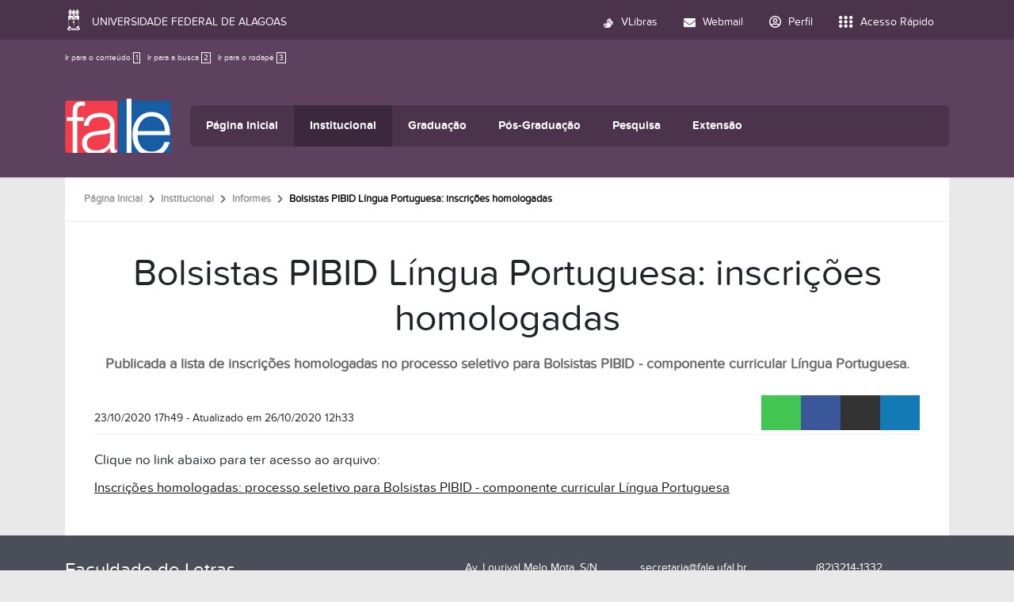

--- FILE ---
content_type: text/html;charset=utf-8
request_url: https://fale.ufal.br/institucional/informes/bolsistas-pibid-inscricoes-homologadas
body_size: 6773
content:
<!DOCTYPE html>
<html class="h-100" lang="pt-br">
<head><meta http-equiv="Content-Type" content="text/html; charset=UTF-8">
	<title>Bolsistas PIBID Língua Portuguesa: inscrições homologadas — Faculdade de Letras</title>
	<meta name="viewport" content="width=device-width, initial-scale=1.0">

	<link rel="shortcut icon" href="/++theme++ufal.tema.unidade/++plone++ufalprofile/favicons/favicon.ico">
    <link rel="apple-touch-icon" sizes="57x57" href="/++theme++ufal.tema.unidade/++plone++ufalprofile/favicons/apple-touch-icon-57x57.png">
    <link rel="apple-touch-icon" sizes="114x114" href="/++theme++ufal.tema.unidade/++plone++ufalprofile/favicons/apple-touch-icon-114x114.png">
    <link rel="apple-touch-icon" sizes="72x72" href="/++theme++ufal.tema.unidade/++plone++ufalprofile/favicons/apple-touch-icon-72x72.png">
    <link rel="apple-touch-icon" sizes="144x144" href="/++theme++ufal.tema.unidade/++plone++ufalprofile/favicons/apple-touch-icon-144x144.png">
    <link rel="apple-touch-icon" sizes="60x60" href="/++theme++ufal.tema.unidade/++plone++ufalprofile/favicons/apple-touch-icon-60x60.png">
    <link rel="apple-touch-icon" sizes="120x120" href="/++theme++ufal.tema.unidade/++plone++ufalprofile/favicons/apple-touch-icon-120x120.png">
    <link rel="apple-touch-icon" sizes="76x76" href="/++theme++ufal.tema.unidade/++plone++ufalprofile/favicons/apple-touch-icon-76x76.png">
    <link rel="apple-touch-icon" sizes="152x152" href="/++theme++ufal.tema.unidade/++plone++ufalprofile/favicons/apple-touch-icon-152x152.png">
    <link rel="icon" type="image/png" href="/++theme++ufal.tema.unidade/++plone++ufalprofile/favicons/favicon-192x192.png" sizes="192x192">
    <link rel="icon" type="image/png" href="/++theme++ufal.tema.unidade/++plone++ufalprofile/favicons/favicon-160x160.png" sizes="160x160">
    <link rel="icon" type="image/png" href="/++theme++ufal.tema.unidade/++plone++ufalprofile/favicons/favicon-96x96.png" sizes="96x96">
    <link rel="icon" type="image/png" href="/++theme++ufal.tema.unidade/++plone++ufalprofile/favicons/favicon-16x16.png" sizes="16x16">
    <link rel="icon" type="image/png" href="/++theme++ufal.tema.unidade/++plone++ufalprofile/favicons/favicon-32x32.png" sizes="32x32">
    <meta name="msapplication-TileColor" content="#CE0000">
    <meta name="msapplication-TileImage" content="++plone++ufalprofile/favicons/mstile-144x144.png">
    <meta name="msapplication-square70x70logo" content="++plone++ufalprofile/favicons/mstile-70x70.png">
    <meta name="msapplication-square150x150logo" content="++plone++ufalprofile/favicons/mstile-150x150.png">
    <meta name="msapplication-wide310x150logo" content="++plone++ufalprofile/favicons/mstile-310x150.png">
    <meta name="msapplication-square310x310logo" content="++plone++ufalprofile/favicons/mstile-310x130.png">

<meta charset="utf-8"><meta name="twitter:card" content="summary"><meta property="og:site_name" content="Faculdade de Letras"><meta property="og:title" content="Bolsistas PIBID Língua Portuguesa: inscrições homologadas"><meta property="og:type" content="website"><meta property="og:description" content="Publicada a lista de inscrições homologadas no processo seletivo para Bolsistas PIBID - componente curricular Língua Portuguesa."><meta property="og:url" content="https://fale.ufal.br/institucional/informes/bolsistas-pibid-inscricoes-homologadas"><meta property="og:image" content="https://fale.ufal.br/@@site-logo/FALE2 Menor.png"><meta property="og:image:type" content="image/png"><meta name="description" content="Publicada a lista de inscrições homologadas no processo seletivo para Bolsistas PIBID - componente curricular Língua Portuguesa."><meta name="viewport" content="width=device-width, initial-scale=1.0"><meta property="og:title" content="Bolsistas PIBID Língua Portuguesa: inscrições homologadas"><meta property="og:type" content="article"><meta property="og:url" content="https://fale.ufal.br/institucional/informes/bolsistas-pibid-inscricoes-homologadas"><meta property="og:description" content="Publicada a lista de inscrições homologadas no processo seletivo para Bolsistas PIBID - componente curricular Língua Portuguesa."><meta property="og:locale" content="pt_BR"><meta name="twitter:card" content="summary"><meta name="twitter:title" content="Bolsistas PIBID Língua Portuguesa: inscrições homologadas"><meta name="twitter:description" content="Publicada a lista de inscrições homologadas no processo seletivo para Bolsistas PIBID - componente curricular Língua Portuguesa."><meta name="generator" content="Plone - https://plone.org/"><link rel="canonical" href="https://fale.ufal.br/institucional/informes/bolsistas-pibid-inscricoes-homologadas"><link rel="mask-icon" href="https://fale.ufal.br/favicon.ico"><link href="https://fale.ufal.br/@@search" rel="search" title="Buscar neste site"><link data-bundle="easyform" href="https://fale.ufal.br/++webresource++b6e63fde-4269-5984-a67a-480840700e9a/++resource++easyform.css" media="all" rel="stylesheet" type="text/css"><link data-bundle="plone-fullscreen" href="https://fale.ufal.br/++webresource++ac83a459-aa2c-5a45-80a9-9d3e95ae0847/++plone++static/plone-fullscreen/fullscreen.css" media="all" rel="stylesheet" type="text/css"><link data-bundle="ufalprofile" href="https://fale.ufal.br/++webresource++bd356ff7-0ed7-522b-8443-56a8b2762624/++plone++ufalprofile/build/profile.css" media="all" rel="stylesheet" type="text/css"><link data-bundle="diazo" href="https://fale.ufal.br/++webresource++3e323ac5-7817-5b48-8bb3-bc231faff228/++theme++ufal.tema.unidade/css/unidade.min.css" media="all" rel="stylesheet" type="text/css"><style>:root{
--ufal-un-main: #5E405F;
--ufal-un-secondary: #4b334c;
--ufal-un-link: #fff;
--ufal-un-third: #3c283c;
}</style><script data-bundle="plone-fullscreen" integrity="sha384-yAbXscL0aoE/0AkFhaGNz6d74lDy9Cz7PXfkWNqRnFm0/ewX0uoBBoyPBU5qW7Nr" src="https://fale.ufal.br/++webresource++6aa4c841-faf5-51e8-8109-90bd97e7aa07/++plone++static/plone-fullscreen/fullscreen.js"></script><script data-bundle="plone" integrity="sha384-T7C7Yovbvi1N4mUURIMkSdCYiheVGEeinkE0BbENGVeMKaPPPcwZk3djZfMKOEq/" src="https://fale.ufal.br/++webresource++34f34eab-a19d-533e-a464-ddf672c6f922/++plone++static/bundle-plone/bundle.min.js"></script><script data-bundle="ufalprofile" integrity="sha384-OiqS2gltSQCMIYEFvwjugMdpwkdagZO63ygbGa9MojlrDqAn6s/SZVUO/3A4FkOS" src="https://fale.ufal.br/++webresource++eac9e2b8-6141-5f53-921f-16edcd25dd85/++plone++ufalprofile/build/profile.js"></script><script data-bundle="diazo" integrity="sha384-7jHNkN199+cgX4oYpIbixR23HgaHcnimh3f5bSEjNSkndb+EeA81tJtMx5N+rf2d" src="https://fale.ufal.br/++webresource++e48ab131-dfbd-59e0-8220-715b27a377cc/++theme++ufal.tema.unidade/js/unidade.js"></script></head>
<body id="visual-portal-wrapper" class="col-content frontend icons-off portaltype-ufal-noticia section-institucional site-Plone subsection-informes subsection-informes-bolsistas-pibid-inscricoes-homologadas template-view thumbs-on userrole-anonymous viewpermission-view" dir="ltr" data-base-url="https://fale.ufal.br/institucional/informes/bolsistas-pibid-inscricoes-homologadas" data-view-url="https://fale.ufal.br/institucional/informes/bolsistas-pibid-inscricoes-homologadas" data-portal-url="https://fale.ufal.br" data-i18ncatalogurl="https://fale.ufal.br/plonejsi18n" data-pat-pickadate='{"date": {"selectYears": 200}, "time": {"interval": 5 } }' data-pat-plone-modal='{"actionOptions": {"displayInModal": false}}'><section id="portal-toolbar"></section><div class="outer-wrapper flex-grow-1 d-flex flex-column">
        <div id="header">
            <div class="container">
                <div class="row">
                    <div class="col-12">
                        <div class="site-actions">
                            <ul id="accessibility">
                                <li>
                                    <a accesskey="1" href="#content" id="link-conteudo">
                                        Ir para o conteúdo
                                        <span>1</span>
                                    </a>
                                </li>
                                <li>
                                    <a accesskey="2" href="#searchGadget_form" class="searchToggle" id="link-buscar">
                                        Ir para a busca
                                        <span>2</span>
                                    </a>
                                </li>
                                <li>
                                    <a accesskey="3" href="#footer" id="link-rodape">
                                        Ir para o rodapé
                                        <span>3</span>
                                    </a>
                                </li>
                            </ul>
                            <a href="https://sistemas.ufal.br/cas/login?service=https%3A%2F%2Ffale.ufal.br%2Fcas_login%3Fcame_from%3Dhttps%3A%2F%2Ffale.ufal.br%2Finstitucional%2Finformes%2Fbolsistas-pibid-inscricoes-homologadas" id="personaltools-login" title="Acessar">
                                <i class="fa-solid fa-arrow-right-to-bracket" aria-hidden="true"></i>
                            </a>
                            
                        </div>
                    </div>
                </div>
                <div class="row">
                    <div class="col-12">
                        <div class="navigation">
                            <div class="identification me-4">
                                <a id="portal-logo" title="Faculdade de Letras" href="https://fale.ufal.br">
                                    <div id="portal-title">
  <img alt="Faculdade de Letras" src="https://fale.ufal.br/@@site-logo/FALE2%20Menor.png" title="Faculdade de Letras"></div>
                                <div id="portal-abbr">FALE</div></a>
                            </div>
                            <div class="toggles d-none">
                                <button class="navToggle" type="button" aria-label="Expandir Menu" aria-controls="mainNavDropDown" aria-expanded="false">
                                    <i class="fa-solid fa-bars" aria-hidden="true"></i>
                                </button>
                                <button class="searchToggle" data-bs-toggle="modal" data-bs-target="#searchModal" aria-label="Buscar">
                                    <i class="fa fa-search" aria-hidden="true"></i>
                                </button>
                            </div>
                            <div class="siteNav mainNav pat-navigationmarker" id="mainNavDropDown">
                                <ul>
    <li class="index_html nav-item"><a href="https://fale.ufal.br" class="state-None nav-link">Página Inicial</a></li><li class="institucional has_subtree nav-item"><a href="https://fale.ufal.br/institucional" class="state-published nav-link" aria-haspopup="true">Institucional</a><input id="navitem-institucional" type="checkbox" class="opener"><label for="navitem-institucional" role="button" aria-label="Institucional"></label><ul class="has_subtree dropdown"><li class="quem-somos nav-item"><a href="https://fale.ufal.br/institucional/quem-somos" class="state-published nav-link">Apresentação</a></li><li class="historia nav-item"><a href="https://fale.ufal.br/institucional/historia" class="state-published nav-link">História</a></li><li class="estrutura-fisica nav-item"><a href="https://fale.ufal.br/institucional/estrutura-fisica" class="state-published nav-link">Infraestrutura Física</a></li><li class="copy_of_estrutura-administrativa nav-item"><a href="https://fale.ufal.br/institucional/copy_of_estrutura-administrativa" class="state-published nav-link">Estrutura Administrativa</a></li><li class="comunidade-fale nav-item"><a href="https://fale.ufal.br/institucional/comunidade-fale" class="state-published nav-link">Servidores FALE</a></li><li class="programas-institucionais nav-item"><a href="https://fale.ufal.br/institucional/programas-institucionais" class="state-published nav-link">Programas Institucionais</a></li><li class="documentos nav-item"><a href="https://fale.ufal.br/institucional/documentos" class="state-published nav-link">Documentos</a></li><li class="informes nav-item"><a href="https://fale.ufal.br/institucional/informes" class="state-published nav-link">Informes</a></li><li class="biblioteca-setorial nav-item"><a href="https://fale.ufal.br/institucional/biblioteca-setorial" class="state-published nav-link">Biblioteca Setorial</a></li><li class="galeria nav-item"><a href="https://fale.ufal.br/institucional/galeria" class="state-published nav-link">Galeria</a></li><li class="servicos nav-item"><a href="https://fale.ufal.br/institucional/servicos" class="state-published nav-link">Serviços</a></li><li class="contatos nav-item"><a href="https://fale.ufal.br/institucional/contatos" class="state-published nav-link">Contatos</a></li></ul></li><li class="graduacao has_subtree nav-item"><a href="https://fale.ufal.br/graduacao" class="state-published nav-link" aria-haspopup="true">Graduação</a><input id="navitem-graduacao" type="checkbox" class="opener"><label for="navitem-graduacao" role="button" aria-label="Graduação"></label><ul class="has_subtree dropdown"><li class="letras-espanhol nav-item"><a href="https://fale.ufal.br/graduacao/letras-espanhol" class="state-published nav-link">Letras-Espanhol</a></li><li class="letras-frances nav-item"><a href="https://fale.ufal.br/graduacao/letras-frances" class="state-published nav-link">Letras-Francês</a></li><li class="letras-ingles nav-item"><a href="https://fale.ufal.br/graduacao/letras-ingles" class="state-published nav-link">Letras-Inglês</a></li><li class="llufal nav-item"><a href="https://fale.ufal.br/graduacao/llufal" class="state-published nav-link">Letras-Libras</a></li><li class="letras-portugues nav-item"><a href="https://fale.ufal.br/graduacao/letras-portugues" class="state-published nav-link">Letras-Português</a></li><li class="letras-espanhol-ead nav-item"><a href="https://fale.ufal.br/graduacao/letras-espanhol-ead" class="state-published nav-link">Letras-Espanhol EaD</a></li><li class="letras-portugues-ead nav-item"><a href="https://fale.ufal.br/graduacao/letras-portugues-ead" class="state-published nav-link">Letras-Português EaD</a></li></ul></li><li class="pos-graduacao has_subtree nav-item"><a href="https://fale.ufal.br/pos-graduacao" class="state-published nav-link" aria-haspopup="true">Pós-Graduação</a><input id="navitem-pos-graduacao" type="checkbox" class="opener"><label for="navitem-pos-graduacao" role="button" aria-label="Pós-Graduação"></label><ul class="has_subtree dropdown"><li class="linguistica-e-literatura nav-item"><a href="https://fale.ufal.br/pos-graduacao/linguistica-e-literatura" class="state-published nav-link">Linguística e Literatura - PPGLL</a></li><li class="mestrado-profissional-em-letras nav-item"><a href="https://fale.ufal.br/pos-graduacao/mestrado-profissional-em-letras" class="state-published nav-link">Mestrado Profissional em Letras</a></li></ul></li><li class="pesquisa has_subtree nav-item"><a href="https://fale.ufal.br/pesquisa" class="state-published nav-link" aria-haspopup="true">Pesquisa</a><input id="navitem-pesquisa" type="checkbox" class="opener"><label for="navitem-pesquisa" role="button" aria-label="Pesquisa"></label><ul class="has_subtree dropdown"><li class="coordenacao-de-pesquisa nav-item"><a href="https://fale.ufal.br/pesquisa/coordenacao-de-pesquisa" class="state-published nav-link">Coordenação de Pesquisa</a></li><li class="grupos nav-item"><a href="https://fale.ufal.br/pesquisa/grupos" class="state-published nav-link">Grupos de Pesquisa</a></li><li class="projetos-de-pesquisa nav-item"><a href="https://fale.ufal.br/pesquisa/projetos-de-pesquisa" class="state-published nav-link">Projetos de Pesquisa</a></li></ul></li><li class="extensao has_subtree nav-item"><a href="https://fale.ufal.br/extensao" class="state-published nav-link" aria-haspopup="true">Extensão</a><input id="navitem-extensao" type="checkbox" class="opener"><label for="navitem-extensao" role="button" aria-label="Extensão"></label><ul class="has_subtree dropdown"><li class="a-coordenacao-de-extensao nav-item"><a href="https://fale.ufal.br/extensao/a-coordenacao-de-extensao" class="state-published nav-link">Coordenação de Extensão</a></li><li class="casas-de-cultura nav-item"><a href="https://fale.ufal.br/extensao/casas-de-cultura" class="state-published nav-link">Casas de Cultura</a></li><li class="projetos-de-extensao nav-item"><a href="https://fale.ufal.br/extensao/projetos-de-extensao" class="state-published nav-link">Projetos de Extensão</a></li><li class="eventos nav-item"><a href="https://fale.ufal.br/extensao/eventos" class="state-published nav-link">Eventos</a></li></ul></li>
  </ul>
                                <a href="/++theme++ufal.tema.unidade/" class="close" title="Fechar menu">
                                    <span class="fa fa-times" aria-hidden="true"></span>
                                </a>
                                <div class="toggles align-self-center me-2">
                                    <button class="searchToggle d-none d-lg-block" data-bs-toggle="modal" data-bs-target="#searchModal" aria-label="Buscar">
                                        <i class="fa fa-search" aria-hidden="true"></i>
                                    </button>
                                </div>                                
                            </div>
                        </div>
                    </div>
                </div>
            </div>
        </div>

        
    
        <div id="site" class="container flex-grow-1">
            <div id="main" class="row">
                
                <div id="center-column" class="col-xs-12 col-sm-12">
                    <div id="viewlet-above-content">
<nav id="portal-breadcrumbs" aria-label="breadcrumb">
  <div class="container">
    <ol class="breadcrumb">
      <li class="breadcrumb-item"><a href="https://fale.ufal.br">Página Inicial</a></li>
      
        <li class="breadcrumb-item"><a href="https://fale.ufal.br/institucional">Institucional</a></li>
        
      
        <li class="breadcrumb-item"><a href="https://fale.ufal.br/institucional/informes">Informes</a></li>
        
      
        
        <li class="breadcrumb-item active" aria-current="page">Bolsistas PIBID Língua Portuguesa: inscrições homologadas</li>
      
    </ol>
  </div>
</nav>
</div>
                    
                    <article id="content">

            

              <header>

                <div id="viewlet-above-content-title"><span id="social-tags-body" itemscope itemtype="http://schema.org/WebPage" style="display: none">
  <span itemprop="name">Bolsistas PIBID Língua Portuguesa: inscrições homologadas</span>
  <span itemprop="description">Publicada a lista de inscrições homologadas no processo seletivo para Bolsistas PIBID - componente curricular Língua Portuguesa.</span>
  <span itemprop="url">https://fale.ufal.br/institucional/informes/bolsistas-pibid-inscricoes-homologadas</span>
  <span itemprop="image">https://fale.ufal.br/@@site-logo/FALE2 Menor.png</span>
</span>
</div>

                
                  <h1>Bolsistas PIBID Língua Portuguesa: inscrições homologadas</h1>

                

                <div id="viewlet-below-content-title">
</div>

                
                  <p class="lead">Publicada a lista de inscrições homologadas no processo seletivo para Bolsistas PIBID - componente curricular Língua Portuguesa.</p>

                

                <div id="viewlet-below-content-description"></div>

              </header>

              <div id="viewlet-above-content-body"><div class="detalhe-noticia">
    <br>
    <time class="data pat-display-time" datetime="2020-10-23 17:49:00+00:00" data-pat-display-time="output-format: DD/MM/YYYY HH[h]mm">
    </time>
    <span class="atualizado">
        - Atualizado em 
            <span class="pat-display-time" datetime="2020-10-26 12:33:54+00:00" data-pat-display-time="output-format: DD/MM/YYYY HH[h]mm">
            </span>
    </span>
</div>
<div class="share">
    <a target="_blank" class="whatsapp" href="whatsapp://send?text=https://fale.ufal.br/institucional/informes/bolsistas-pibid-inscricoes-homologadas%20Bolsistas%20PIBID%20L%C3%ADngua%20Portuguesa:%20inscri%C3%A7%C3%B5es%20homologadas">
        <i class="fa fa-brands fa-whatsapp" aria-hidden="true"></i>
    </a>
    <a target="_blank" class="facebook" href="http://www.facebook.com/sharer.php?u=https://fale.ufal.br/institucional/informes/bolsistas-pibid-inscricoes-homologadas">
        <i class="fa fa-brands fa-facebook" aria-hidden="true"></i>
    </a>
    <a target="_blank" class="x-twitter" href="https://twitter.com/share?url=https://fale.ufal.br/institucional/informes/bolsistas-pibid-inscricoes-homologadas&amp;text=Bolsistas%20PIBID%20L%C3%ADngua%20Portuguesa:%20inscri%C3%A7%C3%B5es%20homologadas&amp;hashtags=ufaloficial">
        <i class="fa-brands fa-x-twitter" aria-hidden="true"></i>
    </a>
    <a target="_blank" class="linkedin" href="https://www.linkedin.com/cws/share?url=https://fale.ufal.br/institucional/informes/bolsistas-pibid-inscricoes-homologadas">
        <i class="fa fa-brands fa-linkedin" aria-hidden="true"></i>
    </a>
</div>
</div>

              <div id="content-core">
                
        
            <section class="section-leadimage">
                <figure class="newsImageContainer">
                    
                    
                    <figcaption class="figure-caption">
                        
                    </figcaption>
                </figure>
            </section>
            <section id="section-text" class="clearfix">
                <p><span>Clique no link abaixo para ter acesso ao arquivo:</span></p>
<p><a href="https://fale.ufal.br/institucional/informes/homologacao-inscricoes-bolsistas-pibid.pdf" rel="noopener" target="_blank">Inscrições homologadas: processo seletivo para Bolsistas PIBID - componente curricular Língua Portuguesa</a></p>
<p><span></span></p>
<p><span></span></p>
            </section>

            

            <div class="related-images">
                
            </div>
            
        
    
              </div>

              <div id="viewlet-below-content-body">






</div>

            
            
          </article>
                    <div id="viewlet-below-content">






</div>
                </div>
                
            </div>
        </div>
    </div><div id="footer" class="mt-auto">
        <div class="container">
            <div class="row">
                <div class="col-lg-5 mb-4 mb-lg-0">
                    <h4>
                Faculdade de Letras
            </h4>
                    <h5>Universidade Federal de Alagoas</h5>
                </div>
                <div class="col-lg-7">
                    <div class="contact"><div class="contact row">
            <div class="col-lg-4 pb-2">
                <span class="fas fa-map-marker-alt me-2" aria-hidden="true"></span>
                Av. Lourival Melo Mota, S/N - Tabuleiro do Martins,
                Maceió - AL, CEP 57072-900
            </div>
            
            
            
            
            <div class="col-lg-4 pb-2">
                <span class="fas fa-envelope me-2" aria-label="E-mail"></span>
                secretaria@fale.ufal.br
            </div>
            <div class="col-lg-4 pb-2">
                <span class="fas fa-phone me-2" aria-label="Telefone"></span>
                (82)3214-1332
            </div>
        </div></div>
                </div>
            </div>
            <div class="row">
                <div class="col-12">
                    <div class="border-top border-secondary text-center mt-3 pt-3">
                        <span>Desenvolvido com o CMS de código aberto</span>
                        <a href="http://www.plone.org" target="_blank">
                            <img src="/++theme++ufal.tema.unidade/++plone++ufalprofile/imgs/plone.png" alt="Plone">
                        </a>
                    </div>
                </div>
            </div>
        </div>
    </div><div id="modals"></div><script>
        (function (w,d,s,o,f,js,fjs) {
            w['barra-ufal']=o;w[o] = w[o] || function () { (w[o].q = w[o].q || []).push(arguments) };
            js = d.createElement(s), fjs = d.getElementsByTagName(s)[0];
            js.id = o; js.src = f; js.async = 1; fjs.parentNode.insertBefore(js, fjs);
        }(window, document, 'script', 'barra', '//barra.ufal.br/widget.js'));
    </script><script async="" src="https://www.googletagmanager.com/gtag/js?id=G-23TEFR2FCG"></script><script>
        window.dataLayer = window.dataLayer || [];
        function gtag(){dataLayer.push(arguments);}
        gtag('js', new Date());

        gtag('config', 'UA-39119199-3');
        gtag('config', 'G-23TEFR2FCG');
    </script><div id="languageModal" class="modal fade" tabindex="-1" aria-labelledby="languageModalLabel" aria-hidden="true">
    <div class="modal-dialog modal-dialog-centered">
        <div class="modal-content">
            <div class="modal-header">
                <h1 class="modal-title fs-5" id="languageModalLabel">Selecione o idioma</h1>
                <button type="button" class="btn-close" data-bs-dismiss="modal" aria-label="Close"></button>
            </div>
            <div class="modal-body p-0"></div>
        </div>
    </div>
</div><div id="searchModal" class="modal fade" tabindex="-1" aria-labelledby="searchModalLabel" aria-hidden="true">
    <div class="modal-dialog modal-lg">
        <div class="modal-content">
            <div class="modal-header">
                <h1 class="modal-title fs-5" id="searchModalLabel">Buscar</h1>
                <button type="button" class="btn-close" data-bs-dismiss="modal" aria-label="Close"></button>
            </div>
            <div class="modal-body d-flex">
                <form class="d-flex pat-livesearch show_images" id="searchGadget_form" action="https://fale.ufal.br/@@search" role="search" data-pat-livesearch="ajaxUrl:https://fale.ufal.br/@@ajax-search">

    <label class="hiddenStructure" for="searchGadget">Busca</label>

    <input class="searchField form-control me-2" id="searchGadget" name="SearchableText" placeholder="Buscar no Site" size="18" title="Buscar no Site" type="text">

    <button class="searchButton btn btn-outline-light" type="submit">Buscar</button>

    <div class="hiddenStructure" id="portal-advanced-search">
      <a href="https://fale.ufal.br/@@search">Busca Avançada…</a>
    </div>

  </form>
                <button type="submit" class="btn btn-primary" form="#searchGadget_form">Buscar</button>
            </div>
        </div>
    </div>
</div></body>
</html>
